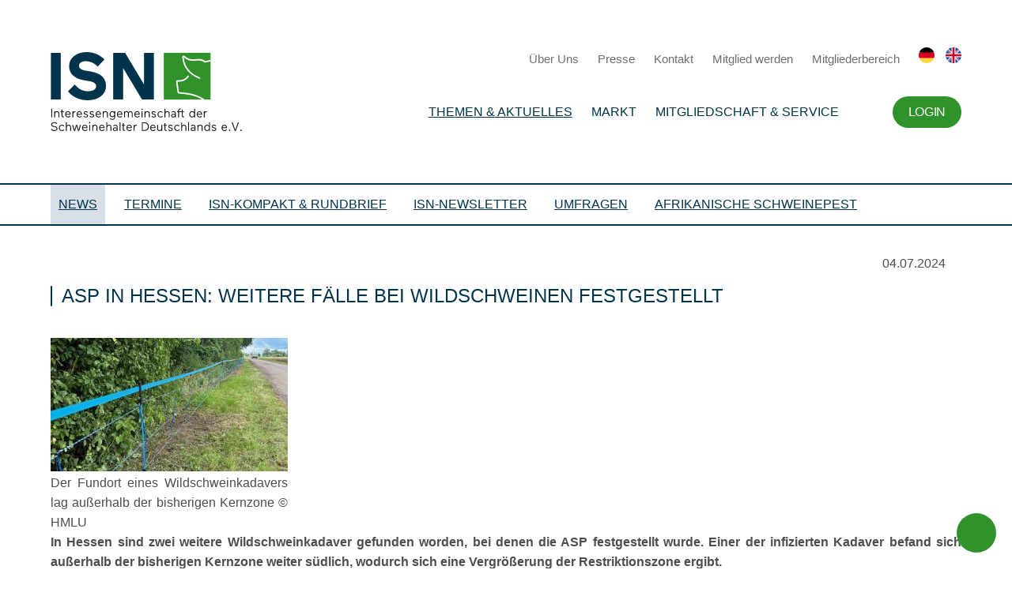

--- FILE ---
content_type: text/html; charset=UTF-8
request_url: https://www.schweine.net/news/asp-in-hessen-zwei-neue-faelle-bei-wildschweinen.html
body_size: 11510
content:
<!DOCTYPE HTML>
<html lang="de-DE" class="frontend desktop platform_web design_design2024 scheme_design2014 Standard">
<head>
<style nonce="479f0c3af4609e23acfad25cb392539cccbeed1b">.async_loading i.material-icons, .async_loading .hide_until_onload { opacity:0; display:inline-block; width:20px; }.async_loading .display_none_until_onload { display:none; }.async_loading .fade_in_onload { opacity: 0; }.fade_in_onload { transition:opacity 500ms ease; }</style>
<style nonce="479f0c3af4609e23acfad25cb392539cccbeed1b">* { font-family:Segoe UI, Verdana, Tahoma, sans-serif; }
body, div, label, td, th, *.error, *.error a, #concardis_container small { font-family:Segoe UI, Verdana, Tahoma, sans-serif; font-size:14px; }
.HeadBig,.HeadBrand,h1{ color:#0F2B75; font-family:Segoe UI, Verdana, Tahoma, sans-serif; font-size:24px; }
.HeadSmall, h2, h2 * { color:#0E3193; font-family:Segoe UI, Verdana, Tahoma, sans-serif; font-size:20px; }
h1 *, h2 * { font-family:inherit; font-size:inherit; font-weight:inherit; color:inherit; text-transform:inherit; text-decoration:inherit; }
.boximagecontainer { overflow:hidden; }
.boximagecontainer img { width:100%; display:block; }
.clear { clear:both; }
.centered { display:block; margin:auto; }
.image_banner img { margin:20px 0; display:block; margin:auto; max-width:100%; width:100%; }
.thumb_fit_0 { background-size:contain; background-position:center; background-repeat:no-repeat; }
.thumb_fit_1 { background-size:cover; background-position:center; }
.thumb_fit_2 { background-size:cover; background-position:left top; }
.thumb_fit_3 { background-size:cover; background-position:right bottom; }
.thumb_fit_4 { background-size:100% 100%; }
.columns_block { width:100%; }
@media only screen and (min-width:1050px) {
 .columns_block { display:flex; justify-content:space-between; align-items:stretch; flex-wrap:nowrap; }
 .columns_block .page_column { position:relative; margin-right:4%; flex:1 1 0; }
 .columns_block .page_column:last-child { margin-right:0; }
 .column_inner { height:100%; }
 .columns_2_sidebar_left .page_column_1, .columns_2_sidebar_right .page_column_2 { width:30%; flex:0 0 30%; }
 .columns_3_sidebar_left .page_column_1, .columns_3_sidebar_right .page_column_3 { width:30%; flex:0 0 30%; }
 .columns_4_sidebar_left .page_column_1, .columns_4_sidebar_right .page_column_4 { width:30%; flex:0 0 30%; }
 .columns_5_sidebar_left .page_column_1, .columns_5_sidebar_right .page_column_5 { width:30%; flex:0 0 30%; }
}
.pagetabs { display:none; }
.pagetabs.pagetabs_open { display:block; }
.preload { position:fixed; display:block; width:1px; height:1px; overflow:hidden; left:-1000px; }

/* content_spacer module */
.content_spacer { display:block; width:100%; }
.content_spacer.small { height:30px; }
.content_spacer.medium { height:50px; }
.content_spacer.large { height:100px; }


h1, h2, h3, h4, h5, h6 { color:#00344C; font-weight:500; }
h1:before, h2:before { background-color:#00344C; }
h1, h2, .backend h1, .backend h2 { line-height:26px; padding-left:14px; font-size:24px; margin-bottom:20px; position:relative; text-transform:uppercase !important; }
h1:before, h2:before { content:''; position:absolute; top:0; left:0; border-radius:2px; width:2px; height:100%; background-color:#00344C; }
h3, .backend h3 { line-height:22px; padding-left:0; font-size:22px; margin-bottom:20px; color:#00344C; position:relative; }
h4, .backend h4 { line-height:22px; padding-left:0; font-size:18px; margin-bottom:20px; color:#30922B; position:relative; }
h5, .backend h5 { line-height:22px; padding-left:0; font-size:16px; margin-bottom:20px; color:#30922B !important; position:relative; }
h6, .backend h6 { line-height:16px; padding-left:0; font-size:16px; margin-bottom:10px; color:#F1B400; position:relative; }
ol, ul { margin:20px 0 0; }
.checklist ul li { position:relative; padding-left:20px; }
.checklist ul { list-style:none; }
.checklist ul li { position:relative; padding:0; text-align:left !important; line-height:1.25 !important; margin-bottom:10px; }
.checklist ul li:before { width:16px; height:16px; background-image:url(/gfx/design2024/design2014/check.svg); background-size:cover; content:""; position:absolute; left:-28px; text-align:center; top:3px; }
ol li,p,ul li { font-size:16px; color:#4E4E4E; letter-spacing:0; text-align:justify; line-height:25px; font-weight:400; }
p strong { font-weight:600; }
p em { font-style:italic; }
a,abbr,acronym,address,applet,article,aside,audio,b,big,body,canvas,caption,center,cite,code,dd,del,details,dfn,div,dl,dt,em,embed,fieldset,figcaption,figure,footer,form,h1,h2,h3,h4,h5,h6,header,hgroup,html,i,iframe,img,ins,kbd,label,legend,li,mark,menu,nav,object,ol,output,p,pre,q,ruby,s,samp,section,small,span,strike,strong,sub,summary,sup,table,tbody,td,tfoot,th,thead,time,tr,tt,u,ul,var,video { margin:0; padding:0; border:0; font-size:100%; font:inherit; vertical-align:baseline; }
article,aside,details,figcaption,figure,footer,header,hgroup,menu,nav,section { display:block; }
body { line-height:1; font-smooth:auto; }
table { border-collapse:collapse; border-spacing:0; }
body { font-family:'Montserrat', sans-serif !important; font-weight:400; font-size:14px !important; }
hr { margin:50px 0 !important; }
.inner { padding:40px 0; margin:auto; max-width:1280px; width:80vw; }
.section_head { display:none; }
.main .image_banner { margin-bottom:40px; }
.main h1,.main h2,.main h3,.main h4,.main h5,.main h6 { color:#00344C; font-weight:500; }
.main h1:before,.main h2:before { background-color:#00344C; }
.main h1,.main h2 { line-height:26px; padding-left:14px; font-size:24px; margin-bottom:40px; position:relative; text-transform:uppercase !important; }
.main h2 { margin-bottom:30px; }
.main h1:before,.main h2:before { content:''; position:absolute; top:0; left:0; border-radius:2px; width:2px; height:100%; background-color:#00344C; }
.main h3 { line-height:22px; padding-left:0; font-size:22px; margin-bottom:20px; color:#00344C; position:relative; }
.main h4 { line-height:22px; padding-left:0; font-size:18px; margin-bottom:20px; color:#30922B; position:relative; }
.main h5 { line-height:22px; padding-left:0; font-size:16px; margin-bottom:20px; color:#30922B !important; position:relative; }
.main h6 { line-height:16px; padding-left:0; font-size:16px; margin-bottom:10px; color:#F1B400; position:relative; }
.main sub { font-size:12px; padding:3px; display:inline-block; border-radius:2px; background:#F1B400; color:#FFF; line-height:12px; display:inline-block; vertical-align:top; }
.main ol,.main ul { margin:20px 0 0; }
.main .checklist ul li { position:relative; padding-left:20px; }
.main .checklist ul { list-style:none; }
.main .checklist ul li { position:relative; padding:0; text-align:left !important; line-height:1.25 !important; margin-bottom:10px; }
.main .checklist ul li:before { width:16px; height:16px; background-image:url("/gfx/design2024/design2014/check.svg"); background-size:cover; content:""; position:absolute; left:-28px; text-align:center; top:3px; }
.main ol li,.main ul li,p { font-size:16px; color:#4E4E4E; letter-spacing:0; text-align:justify; line-height:25px; font-weight:400; }
.main p strong { font-weight:600; }
.main p em { font-style:italic; }
.main .columns_block p { text-align:center; }
div.objectcontainer { border-bottom:1px solid #E5E5E5; margin-bottom:20px; padding:20px 0 10px; }
div.objectcontainer::last-of-type { border-bottom:0; margin-bottom:0; padding:20px 0 0; }
.objectcontainer a { text-decoration:none; font-weight:400; }
.objectcontainer a span { color:#AAA; padding-top:15px; }
.objectcontainer a h2 { padding:10px 50px 10px 10px; width:100%; line-height:1.3; color:#3B3B3B; font-size:20px; -webkit-box-sizing:border-box; box-sizing:border-box; -webkit-transition:all .3s; transition:all .3s; }
.objectcontainer a h2:before { top:50%; width:2px; height:100%; -webkit-transform:translateY(-50%); transform:translateY(-50%); }
.objectcontainer a:hover h2 { color:#30922B; }
.objectcontainer a h2 i { vertical-align:middle; margin:-3px 0 0; line-height:30px; }
.header .inner { display:-webkit-box; display:-ms-flexbox; display:flex; -webkit-box-orient:horizontal; -webkit-box-direction:normal; -ms-flex-flow:row nowrap; flex-flow:row nowrap; -webkit-box-align:center; -ms-flex-align:center; align-items:center; }
.header .inner .logo { padding-right:20px; }
.header .inner .logo a { display:-webkit-box; display:-ms-flexbox; display:flex; -webkit-box-orient:horizontal; -webkit-box-direction:normal; -ms-flex-flow:row nowrap; flex-flow:row nowrap; -webkit-box-align:end; -ms-flex-align:end; align-items:flex-end; text-decoration:none; }
.header .inner .logo a img { margin-right:10px; height:100px; }
.header .inner .logo a span { font-size:12px; color:#00344C; white-space:nowrap; }
.header .inner .logo a span strong { font-size:15px; margin-bottom:5px; display:block; }
.header .inner .nav { text-align:right; -webkit-box-flex:1; -ms-flex-positive:1; flex-grow:1; }
.header .inner .nav ul { margin:20px 0; }
.header .inner .nav ul li { display:inline-block; }
.header .inner .nav ul li.footer-only { display:none; }
.header .inner .nav ul li.trigger i { height:40px; line-height:40px; font-size:34px; margin:0; color:#00344C; }
.header .inner .nav ul li#menutrigger { display:none; }
.header .inner .nav ul li a { text-decoration:none; }
.header .inner .nav .top ul li { margin-left:20px; line-height:20px; }
.header .inner .nav .top ul li:last-of-type { margin-left:10px; }
.header .inner .nav .top ul li a { font-size:15px; color:#6F6F6F; }
.header .inner .nav .top ul li a img { height:20px; }
.header .inner .nav .main-nav ul li { padding:10px; position:relative; }
.header .inner .nav .main-nav ul li a { font-size:16px; color:#00344C; font-weight:500; text-transform:uppercase; }
.header .inner .nav .main-nav ul li a.selected { text-decoration:underline; }
.header .inner .nav .main-nav ul li.hidden { display:none; }
.header .inner .nav .main-nav ul ul { background-color:#00344C; position:absolute; top:50%; left:50%; box-sizing:border-box; transform:translate(-50%,-10%); padding:5px 15px; opacity:0; transition:opacity .4s, transform .8s; pointer-events:none; }
.header .inner .nav .main-nav ul li:hover ul { transform:translate(-50%,0); opacity:1; pointer-events:all; }
.header .inner .nav .main-nav ul ul:before{ content:''; position:absolute; width:16px; height:16px; top:0%; left:50%; transform:translate(-50%,-40%) rotate(45deg); background:inherit; }
.header .inner .nav .main-nav ul ul li { display:block; padding:0; line-height:40px; margin:0; border-bottom:1px solid rgba(255, 255, 255, 0.2); }
.header .inner .nav .main-nav ul ul li:last-of-type { border-bottom:0; }
.header .inner .nav .main-nav ul ul li a { color:#FFF; white-space:nowrap; font-size:15px; transition:all .4s; }
.header .inner .nav .main-nav ul ul li a:hover,.header .inner .nav .main-nav ul ul li a.selected { opacity:.25; }
.header .inner .nav .main-nav ul li.account { padding-right:0; }
.header .inner .nav .main-nav ul li.account a { display:inline-block; line-height:40px; padding:0 20px; background:#30922B; border-radius:20px; font-size:16px; color:#FFFFFF; letter-spacing:-0.32px; color:#FFF; }
.search { background:#00344C; display:none; }
.search .inner { padding:20px 0; }
.search .inner input { height:50px; line-height:40px; padding:19px 25px; width:100%; border-radius:25px; -webkit-appearance:none; border:0; color:#535353; -webkit-box-sizing:border-box; box-sizing:border-box; font-family:'Montserrat', sans-serif; font-weight:500; font-size:14px !important; }
.sidemenu { border-top:2px solid #00344C; border-bottom:2px solid #00344C; }
.sidemenu .inner { padding:0; }
.sidemenu .inner ul { padding:0; margin:0; }
.sidemenu .inner ul li { display:inline-block; margin-right:10px; }
.sidemenu .inner ul li a { display:inline-block; color:#00344C; font-size:16px; text-transform:uppercase !important; line-height:50px; padding:0 10px; }
.sidemenu .inner ul li a.hidden { display:none; }
.sidemenu .inner ul li a:hover { background-color:rgba(0, 41, 89, 0.075); }
.sidemenu .inner ul li a.selected { background-color:rgba(0, 41, 89, 0.15); }
.sidemenu .inner ul li a i { margin:0; width:20px; font-size:16px; text-align:right; -webkit-transform:translateY(-1px); transform:translateY(-1px); }
#header-wrap.fixed { position:absolute; top:0; left:0; width:100%; background:#FFF; z-index:999; }
#header-wrap.sticky { position:fixed; -webkit-box-shadow:0 4px 4px rgba(0, 0, 0, 0.2); box-shadow:0 4px 4px rgba(0, 0, 0, 0.2); }
.footer,.partner-footer { position:relative; background:#FFF; z-index:899; -webkit-box-shadow:0 0 0 10px #FFF; box-shadow:0 0 0 10px #FFF; }
#header-wrap.sticky .header .inner { padding:0; }
#header-wrap.sticky .header .inner .logo a img { height:50px; }
#header-wrap.sticky .header .inner .logo a span,#header-wrap.sticky .header .inner .nav .top { display:none; }
.breadcrumbs { background:#f7f7f7; display:none; }
.breadcrumbs .inner { padding:20px 0 0; text-align:right; color:#6F6F6F; }
.breadcrumbs .inner ul { padding:0; margin:0; }
.breadcrumbs .inner ul li { display:inline-block; margin-left:5px; }
.breadcrumbs .inner ul li a { display:inline-block; color:#FFF; font-size:14px; line-height:30px; color:#00344C !important; }
.breadcrumbs .inner ul li a i { margin:0; width:20px; text-align:left; -webkit-transform:translateY(-2px); transform:translateY(-2px); }
.hub { background-color:#F7F7F7; background-color:#FFF; }
.hub .inner .topics ul { display:grid; grid-template-columns:repeat(3, 1fr); grid-gap:30px; padding:0 !important; margin:0 !important; list-style:none; }
.hub .inner .topics ul li a { position:relative; width:100%; height:255px; padding:0; -webkit-box-sizing:border-box; box-sizing:border-box; color:#FFF !important; text-decoration:none; font-weight:500; display:-webkit-box; display:-ms-flexbox; display:flex; -webkit-box-orient:vertical; -webkit-box-direction:normal; -ms-flex-flow:column; flex-flow:column; -webkit-transition:all .3s; transition:all .3s; background-color:#00344C; box-shadow:0 0px 2px 0 rgba(0, 0, 0, 0.2), 0 3px 4px 0 rgba(0, 0, 0, 0.2), 0 6px 8px 0 rgba(0, 0, 0, 0.2), 0 12px 32px 0 rgba(0, 0, 0, 0.1); }
.hub .inner .topics ul li a .thumb { background-position:center; background-size:cover; -webkit-box-flex:1; -ms-flex-positive:1; flex-grow:1; width:100%; background-repeat:no-repeat; }
.hub .inner .topics ul li a.icon .thumb { background-color:#FFF !important; background-position:center !important; background-size:auto 80% !important; background-repeat:no-repeat !important; }
.hub .inner .topics ul li a .headline { display:-webkit-box; display:-ms-flexbox; display:flex; -webkit-box-align:center; -ms-flex-align:center; align-items:center; padding:25px; }
.hub .inner .topics ul li a h2 { text-align:left; text-transform:uppercase !important; color:#FFF !important; width:100%; -webkit-box-sizing:border-box; box-sizing:border-box; display:inline-block; -webkit-transition:all .3s; transition:all .3s; font-size:16px; margin:0; line-height:1.35; }
.hub .inner .topics ul li a h2:before { background-color:#FFF; }
.hub .inner .news,.hub .inner .partner { margin-top:20px; display:grid; grid-template-columns:repeat(4, 1fr); grid-gap:30px; }
.hub .inner .news .top-news { grid-column:span 3; }
.hub .inner .news .blickpunkt { grid-column:span 1; }
.hub .inner .news .col,.hub .inner .partner .col { display:-webkit-box; display:-ms-flexbox; display:flex; -webkit-box-orient:vertical; -webkit-box-direction:normal; -ms-flex-flow:column; flex-flow:column; }
.hub .inner .partner .col .col-link a { display:inline-block !important; line-height:40px; height:40px; padding:0 20px; background:#00344C; border-radius:20px; font-size:12px; color:#FFFFFF !important; text-transform:uppercase; border:0; margin:20px 0 0 !important; font-weight:400 !important; letter-spacing:-0.32px; }
.hub .inner .news h3,.hub .inner .partner h3,.hub .inner .topics h3,.partner-footer h3 { line-height:22px; padding-left:14px; font-size:20px; margin:40px 0 20px; color:#00344C; text-transform:uppercase !important; position:relative; display:block; font-weight:500; }
.hub .inner .topics h3 { margin:0 0 20px; }
.hub .inner .news h3:before,.hub .inner .partner h3:before,.hub .inner .topics h3:before,.partner-footer h3:before { content:''; position:absolute; top:0; left:0; background:#00344C; border-radius:2px; width:2px; height:22px; }
.hub .inner .news .col-content,.hub .inner .partner .col-content { display:grid; grid-gap:30px; }
.hub .inner .news .top-news .col-content { grid-column:span 3; grid-template-columns:repeat(3, 1fr); }
.hub .inner .news .top-news .col-content .top { grid-column:span 2; }
.hub .inner .news .top-news .col-content .top .objectcontainer { height:100%; width:100%; border:0; padding:0 !important; margin:0; }
.hub .inner .news .top-news .col-content .top .objectcontainer a { position:relative; width:100%; height:100%; text-decoration:none; background-position:top center; background-size:contain; background-repeat:no-repeat; background-color:rgba(0, 52, 76, 1); box-shadow:0 0px 2px 0 rgba(0, 0, 0, 0.2), 0 3px 4px 0 rgba(0, 0, 0, 0.2), 0 6px 8px 0 rgba(0, 0, 0, 0.2), 0 12px 32px 0 rgba(0, 0, 0, 0.1); }
.hub .inner .news .top-news .col-content .top .objectcontainer a .info { position:absolute; left:0; bottom:0; }
.hub .inner .news .top-news .col-content .top .objectcontainer a h2 { padding:15px 30px !important; width:100%; line-height:1.4; -webkit-box-sizing:border-box; box-sizing:border-box; color:#FFF; background-color:rgba(0, 52, 76, 0.8); -webkit-transition:all .3s; transition:all .3s; position:relative; text-transform:none !important; }
.hub .inner .news .top-news .col-content .top .objectcontainer a p { padding:0 30px 30px !important; width:100%; line-height:1.4; -webkit-box-sizing:border-box; box-sizing:border-box; color:#FFF; background-color:rgba(0, 52, 76, 1); -webkit-transition:all .3s; transition:all .3s; position:relative; text-transform:none !important; }
.hub .inner .news .top-news .col-content .top .objectcontainer a span { -webkit-transform:translate(0, -4px); transform:translate(0, -4px); }
.hub .inner .news .top-news .col-content .top .objectcontainer a:hover h2 { padding:40px 100px 40px 20px; }
.hub .inner .news .top-news .col-content .top .objectcontainer a h2 i { line-height:1.4; margin:-3px 5px 0 0; }
.hub .inner .news .top-news .col-content .sub { grid-column:span 1; }
.hub .inner .news .top-news .col-content .sub .objectcontainer { border:0; border-bottom:1px solid #E5E5E5; }
.hub .inner .news .top-news .col-content .sub .objectcontainer a { text-decoration:none; font-weight:400; }
.hub .inner .news .top-news .col-content .sub .objectcontainer a span { padding:0; margin:15px 0 0; }
.hub .inner .news .top-news .col-content .sub .objectcontainer a h2 { padding:0 0 0 15px !important; width:100%; line-height:1.3; margin:5px 0 15px; color:#3B3B3B; font-size:15px; -webkit-box-sizing:border-box; box-sizing:border-box; -webkit-transition:all .3s; transition:all .3s; text-transform:none !important; }
.hub .inner .news .top-news .col-content .sub .objectcontainer a h2 span { -webkit-transform:translate(0, -2px); transform:translate(0, -2px); }
.hub .inner .news .top-news .col-content .sub .objectcontainer a:hover h2 { color:#30922B; }
.hub .inner .news .top-news .col-content .sub .objectcontainer a h2 i { margin:-2px 0 0; line-height:1.3; font-size:15px; }
.hub .inner .news .top-news .col-content .sub .objectcontainer .objectcontainer a h2:before { height:100%; }
.hub .inner .news .top-news .col-content .sub .all-news { display:inline-block; line-height:40px; height:40px; padding:0 20px; background:#00344C; border-radius:20px; font-size:12px; color:#FFFFFF; text-transform:uppercase; border:0; margin-top:20px; font-weight:400; letter-spacing:-0.32px; }
.hub .inner .news .top-news .col-content .sub .all-news i { margin:0 0 0 5px; line-height:40px; -webkit-transform:translateY(-2px); transform:translateY(-2px); }
.hub .inner .news .blickpunkt .col-content { }
.hub .inner .news .blickpunkt .col-content .included_block.rahmen { background:#FFFFFF; padding:25px; box-sizing:border-box; box-shadow:0 0px 2px 0 rgba(0, 0, 0, 0.2), 0 3px 4px 0 rgba(0, 0, 0, 0.2), 0 6px 8px 0 rgba(0, 0, 0, 0.2), 0 12px 32px 0 rgba(0, 0, 0, 0.1); }
.hub .inner .news .blickpunkt .col-content p { font-size:13px; line-height:1.3; padding:10px 0 0; text-align:left !important; }
.hub .inner .news .blickpunkt .col-content a { text-align:left !important; }
.hub .inner .news .blickpunkt .col-content .button { width:100%; margin:0 0 20px !important; padding:0; text-align:center; }
.hub .inner .news .blickpunkt .col-content .button img { height:40px !important; }
.hub .inner .news .blickpunkt .objectcontainer.topnews a { height:200px; }
.hub .inner .news .blickpunkt .objectcontainer.topnews a h2 {padding:10px 10px !important;font-size:15px; }
.hub .inner .news .blickpunkt .topnews p { display:none; }
.hub .inner .partner .partner-banner,.hub .inner .partner .partner-news { grid-column:span 2; }
.hub .inner .partner .partner-banner .col-content { grid-template-columns:repeat(3, 1fr); grid-gap:15px; }
.hub .inner .partner .partner-banner .col-content a { height:70px; overflow:hidden; }
.hub .inner .partner .partner-banner .col-content a img { width:100%; }
.hub .inner .partner .partner-news .col-content { display:grid; grid-template-columns:repeat(2, 1fr); grid-gap:15px; }
.hub .inner .partner .partner-news .col-content .objectcontainer { height:70px; display:-webkit-box; display:-ms-flexbox; display:flex; -webkit-box-align:center; -ms-flex-align:center; align-items:center; position:relative; border:0; padding:0 !important; }
.hub .inner .partner .partner-news .col-content .objectcontainer:nth-child(n+3):before { content:''; width:100%; height:1px; top:-8px; left:0; background-color:#E5E5E5; position:absolute; }
.hub .inner .partner .partner-news .col-content .objectcontainer a { text-decoration:none; font-weight:400; }
.hub .inner .partner .partner-news .col-content .objectcontainer a h2 { margin:15px 0; padding:0 15px !important; width:100%; line-height:1.3; font-size:15px; color:#3B3B3B; -webkit-box-sizing:border-box; box-sizing:border-box; -webkit-transition:all .3s; transition:all .3s; text-transform:none !important; }
.hub .inner .partner .partner-news .col-content .objectcontainer a h2:before { height:100%; }
.hub .inner .partner .partner-news .col-content .objectcontainer a:hover h2 { color:#00344C; }
.hub .inner .partner .partner-news .col-content .objectcontainer a h2 i { position:absolute; right:0; color:#00344C; top:50%; margin:0; -webkit-transform:translateY(-50%); transform:translateY(-50%); }
.main { background-color:#F7F7F7; background-color:#FFF; }
.main .inner .sidebox-wrap { width:280px; -ms-flex-negative:0; flex-shrink:0; padding-right:40px; overflow:hidden; }
.main .inner .sidebox { width:280px; padding:30px; -webkit-box-sizing:border-box; box-sizing:border-box; background:#00344C; box-shadow:0 0px 2px 0 rgba(0, 0, 0, 0.2), 0 3px 4px 0 rgba(0, 0, 0, 0.2), 0 6px 8px 0 rgba(0, 0, 0, 0.2), 0 12px 32px 0 rgba(0, 0, 0, 0.1); }
.main .inner .sidebox.sticky { position:fixed; top:30px; width:280px; -webkit-transition:all .3s; transition:all .3s; }
.main .inner .sidebox h1 { margin:0 0 20px; line-height:22px; padding-left:14px; font-size:16px; text-transform:uppercase !important; position:relative; color:#FFF; position:relative; display:block; }
.main .inner .sidebox h1:before { content:''; position:absolute; top:0; left:0; border-radius:2px; width:2px; height:22px; background-color:#FFF; }
.main .inner .sidebox ul { margin:0; padding:0; list-style:none; }
.main .inner .sidebox ul li { margin:10px 0; padding:0; }
.main .inner .sidebox ul li a { line-height:22px; font-size:14px; position:relative; color:#FFF; position:relative; display:block; text-align:left; -webkit-text-decoration:uppercase !important; text-decoration:uppercase !important; }
.Startseite .main { background-color:#FFF; }
.tile_grid { -webkit-box-pack:center; -ms-flex-pack:center; justify-content:center; }
.tile_grid .box { width:31% !important; height:auto !important; margin:0 1% 20px; padding:0 !important; border:0 !important; -webkit-box-shadow:none; box-shadow:none; }
.tile_grid .box a { position:relative; width:100%; height:300px; padding:0; -webkit-box-sizing:border-box; box-sizing:border-box; color:#FFF !important; text-decoration:none; font-weight:500; display:-webkit-box; display:-ms-flexbox; display:flex; -webkit-box-orient:vertical; -webkit-box-direction:normal; -ms-flex-flow:column; flex-flow:column; -webkit-transition:all .3s; transition:all .3s; background-color:#00344C; box-shadow:0 0px 2px 0 rgba(0, 0, 0, 0.2), 0 3px 4px 0 rgba(0, 0, 0, 0.2), 0 6px 8px 0 rgba(0, 0, 0, 0.2), 0 12px 32px 0 rgba(0, 0, 0, 0.1); }
.tile_grid .box a .thumb { background-position:center; background-size:cover; -webkit-box-flex:1; -ms-flex-positive:1; flex-grow:1; width:100%; height:100%; background-repeat:no-repeat; -webkit-box-ordinal-group:3; -ms-flex-order:2; order:2; }
.tile_grid .box.icon a .thumb,.tile_grid .box.icon-text-bottom a .thumb { background-position:center; background-size:45% auto; background-color:#FFF; background-repeat:no-repeat; -webkit-box-ordinal-group:3; -ms-flex-order:2; order:2; }
.tile_grid .box a .headline { -webkit-box-ordinal-group:2; -ms-flex-order:1; order:1; display:-webkit-box; display:-ms-flexbox; display:flex; -webkit-box-align:center; -ms-flex-align:center; align-items:center; padding:25px; }
.tile_grid .box a .headline.no-image { height:100%; }
.tile_grid .icon-text-bottom a .headline,.tile_grid .text-bottom a .headline { -webkit-box-ordinal-group:3; -ms-flex-order:2; order:2; }
.tile_grid .box a h2 { text-align:left; text-transform:uppercase !important; color:#FFF !important; width:100%; -webkit-box-sizing:border-box; box-sizing:border-box; display:inline-block; -webkit-transition:all .3s; transition:all .3s; font-size:16px; margin:0; line-height:1.35; }
.tile_grid .box a h2:before { background-color:#FFF; }
.partner-footer .col-content { display:grid; grid-template-columns:repeat(6, 1fr); grid-gap:15px; }
.partner-footer .col-content a { height:70px; overflow:hidden; }
.partner-footer .col-content a img { width:100%; }
.footer .inner { display:-webkit-box; display:-ms-flexbox; display:flex; -webkit-box-orient:horizontal; -webkit-box-direction:normal; -ms-flex-flow:row nowrap; flex-flow:row nowrap; padding:70px 0; border-top:1px solid #00344C; }
.footer .inner .nav { -webkit-box-flex:1; -ms-flex-positive:1; flex-grow:1; }
.footer .inner .nav ul { display:-webkit-box; display:-ms-flexbox; display:flex; margin:0; padding:0; list-style:none; -webkit-box-orient:horizontal; -webkit-box-direction:normal; -ms-flex-flow:row nowrap; flex-flow:row nowrap; -webkit-box-pack:justify; -ms-flex-pack:justify; justify-content:space-between; }
.footer .inner .nav ul li { padding-right:20px; }
.footer .inner .nav ul li.hidden { display:none; }
.footer .inner .nav ul li a { font-size:15px !important; color:#00344C; display:inline-block; letter-spacing:0; line-height:20px; text-decoration:none; text-transform:uppercase; text-align:left; }
.footer .inner .nav ul li ul { display:block; margin-top:10px; }
.footer .inner .nav ul li ul li { padding:0; }
.footer .inner .nav ul li ul li a { line-height:25px; font-weight:400; text-transform:none; position:relative; padding-left:15px; }
.footer .inner .nav ul li ul li a i { margin:0; position:absolute; left:-5px; top:3px; }
.footer .inner .sidebar { display:-webkit-box; display:-ms-flexbox; display:flex; -webkit-box-orient:vertical; -webkit-box-direction:normal; -ms-flex-flow:column; flex-flow:column; -webkit-box-align:end; -ms-flex-align:end; align-items:flex-end; padding-left:100px; text-align:right; }
.footer .inner .sidebar p { -webkit-box-flex:1; -ms-flex-positive:1; flex-grow:1; font-size:12px; color:#878686; line-height:1.6; text-align:right; margin-top:10px; }
.footer .inner .sidebar a { display:inline-block; }
.footer .inner .sidebar a img { height:100px; }
p.linkstyle { line-height:20px; padding:0; margin:5px 0 !important; display:block; }
a.linkstyle { line-height:20px; margin:0 !important; display:inline-block; padding:0 0 0 24px !important; position:relative; }
a.linkstyle:before { width:20px; height:20px; display:inline-block; content:''; position:absolute; left:0; background-image:url("/gfx/design2024/design2014/arrow-right.svg"); background-size:contain; }
a#backtop { background:#30922B; border-radius:25px; height:50px; line-height:50px; width:50px; color:#FFF !important; position:fixed; bottom:20px; right:20px; }
a#backtop i { height:50px; line-height:48px; width:50px; font-size:24px; text-align:center; margin:0; }
#mobile-menu ul.submenu,#mobile-menu-trigger,#mobile_search_wrap { display:none; }
#mobile-menu { padding:30px 30px 50px; -webkit-box-sizing:border-box; box-sizing:border-box; background-color:#00344C; display:none; }
#mobile-menu ul { list-style:none; margin:0; padding:0; width:100%; }
#mobile-menu ul li { padding:0; width:100%; position:relative; border-bottom:1px solid rgba(255, 255, 255, 0.4); }
#mobile-menu ul li .btn-toggle { color:#FFF; font-size:18px; height:45px; width:45px; text-align:center; right:0; top:0; line-height:45px; position:absolute; z-index:10; cursor:pointer; border-left:55px solid transparent; }
#mobile-menu ul li.open:before { content:'∧'; }
#mobile-menu ul li a { color:#FFF; display:inline-block; height:45px; line-height:45px; text-decoration:none; width:100%; }
#mobile-menu ul li ul li { -webkit-box-sizing:border-box; box-sizing:border-box; padding:0 0 0 30px; position:relative; }
#mobile-menu ul li ul li:before { color:#FFF; content:'›'; font-size:18px; height:45px; left:10px; line-height:45px; position:absolute; }
#mobile-menu ul li ul li:last-child a { border-bottom:0 solid rgba(255, 255, 255, 0); }
.green .breadcrumbs .inner ul li a,.green .main h1,.green .main h2,.green .main h3,.green .main h4,.green .main h5,.green .main h6 { color:#30922B !important; }
.green .sidemenu { border-color:#30922B; }
.green .sidemenu .inner ul li a { color:#30922B; }
.green .sidemenu .inner ul li a.selected { background-color:rgba(48, 146, 35, 0.15); }
.green .main .inner .sidebox,.green .main h1:before,.green .main h2:before { background-color:#30922B !important; }
.green .main .inner .sidebox h1 { color:#FFF !important; }
.green .main .inner .sidebox h1:before { background:#FFF !important; }
.green .tile_grid .box a { background-color:#30922B; }
div.objectcontainer { padding:10px 0 !important; }
div.objectcontainer a { display:inline-block; width:100%; }
div.objectcontainer a span { margin:5px 0 10px; display:inline-block; }
div.objectcontainer h2 { line-height:30px; margin:15px 0; padding:0 10px !important; text-transform:none !important; }
div.objectcontainer h2 span { margin:0; -webkit-transform:translate(0, -3px); transform:translate(0, -3px); font-size:12px; padding:3px; display:inline-block; border-radius:2px; background:#F1B400; color:#FFF; line-height:12px; }
div.objectcontainer p { width:100%; line-height:1.3; font-size:15px; color:#3B3B3B; text-align:left !important; margin:0 !important; padding:5px 0 10px !important; }
.objectcontainer.topnews-small:first-of-type { display:none; }
.objectcontainer.topnews { padding:0; border:0; }
.objectcontainer.topnews a { display:-webkit-box; display:-ms-flexbox; display:flex; position:relative; -webkit-box-align:end; -ms-flex-align:end; align-items:flex-end; width:100%; height:450px; text-decoration:none; background-position:top center; background-size:contain; background-repeat:no-repeat; background-color:#00344C; box-shadow:0 0px 2px 0 rgba(0, 0, 0, 0.2), 0 3px 4px 0 rgba(0, 0, 0, 0.2), 0 6px 8px 0 rgba(0, 0, 0, 0.2), 0 12px 32px 0 rgba(0, 0, 0, 0.1); }
.objectcontainer.topnews a .info { position:absolute; left:0; bottom:0; width:100%; }
.objectcontainer.topnews a h2 { padding:15px 30px !important; width:100%; line-height:1.4; -webkit-box-sizing:border-box; box-sizing:border-box; color:#FFF; background-color:#00344C; -webkit-transition:all .3s; transition:all .3s; position:relative; text-transform:none !important; }
.objectcontainer.topnews.green a h2 { background-color:rgba(48, 146, 35, 0.8); }
.objectcontainer.topnews.orange a h2 { background-color:rgba(223, 132, 15, 0.8); }
.objectcontainer.topnews a p { padding:0 30px 30px !important; width:100%; line-height:1.4; -webkit-box-sizing:border-box; box-sizing:border-box; color:#FFF; background-color:#00344C; -webkit-transition:all .3s; transition:all .3s; position:relative; text-transform:none !important; }
.objectcontainer.topnews a h2:before { display:none; }
.objectcontainer.topnews a:hover h2 { padding:40px 100px 40px 20px; }
.objectcontainer.topnews a h2 i { line-height:1.4; margin:-3px 0 0; }
table.content-table { margin:30px 0; border:1px solid #CCC; table-layout:fixed; }
table.content-table tr { margin:30px 0; border:1px solid #CCC; }
table.content-table tr td { padding:10px; border:1px solid #CCC; vertical-align:middle; }
table.content-table tr td:first-of-type { background-color:#EEE; }
table.content-table tr td.red { color:red; }
table.content-table tr td.green { color:green; }
.iconbox { width:100%; max-width:300px; border:2px solid #CCC; position:relative; margin:50px auto; }
.iconbox a { padding:45px 30px 30px; -webkit-box-sizing:border-box; box-sizing:border-box; display:inline-block; }
.iconbox.green { border-color:#30922B; }
.iconbox.blue { border-color:#00344C; }
.iconbox.orange { border-color:#F1B400; }
.iconbox.noborder { border-color:transparent; }
.iconbox .icon { width:64px; height:64px; position:absolute; left:50%; top:0; background:#FFF; -webkit-transform:translate(-50%, -50%); transform:translate(-50%, -50%); }
.iconbox .icon img { width:100%; height:100%; }
.iconbox h3 { width:100%; text-align:center; margin:0 0 15px; padding:0; height:44px; color:#313131; }
.iconbox .boxbody { width:100%; padding:0; margin:0 0 20px; }
.iconbox .boxbody p { text-align:center; line-height:1.35; }
.iconbox span { text-align:center; width:100%; display:inline-block; color:#313131; }
.iconbox.green h3,.iconbox.green span { color:#30922B; }
.iconbox.orange h3,.iconbox.orange span { color:#F1B400; }
.iconbox.blue h3,.iconbox.blue span { color:#00344C; }
#content_header { text-align:right; margin-bottom:20px; }
#content_header .object_detail_date,#content_header h1 { text-align:left; }
#content_header .object_detail_date { color:#4E4E4E; font-size:16px; font-stretch:normal; font-style:normal; font-variant-caps:normal; font-weight:600; padding:0; line-height:20px; margin:0 0 6px; }
#content_header .object_detail_date:before { display:none; }
#content_header div.objectdate { display:inline-block; font-size:16px; color:#4E4E4E; letter-spacing:0; float:none; }
#content_header div.objectdate a i { vertical-align:middle; margin-top:-3px; }
.checkout-form hr { margin:10px 0 !important; opacity:0; }
@media only screen and (max-width:1440px) {
 .inner { max-width:auto; width:90vw; }
}
@media only screen and (max-width:1200px) {
 .header .inner .nav .main ul li { margin-left:20px; }
}
@media only screen and (max-width:1100px) {
 .header .inner .nav .main-nav ul li.main-entry, .header .inner .nav .top, .sidebox-wrap, .sidemenu { display:none; }
 .header .inner .nav ul { padding:0; }
 .header .inner .nav .main-nav ul li#menutrigger { display:inline-block; }
 .hub .inner .topics ul, .tile_grid { grid-template-columns:repeat(2, 1fr); }
 .hub .inner .topics ul li:first-of-type { grid-column:span 2; }
 .hub .inner .news, .hub .inner .partner, .hub .inner .partner .partner-banner .col-content { grid-template-columns:repeat(2, 1fr); }
 .hub .inner .news .blickpunkt, .hub .inner .news .top-news, .hub .inner .news .top-news .col-content, .hub .inner .partner .partner-banner, .hub .inner .partner .partner-news { grid-column:span 1; }
 .hub .inner .news .top-news .col-content { grid-template-columns:repeat(1, 1fr); }
 .hub .inner .partner .partner-news .col-content { display:block; }
 .hub .inner .news .top-news .col-content .top .objectcontainer { height:300px; }
 .hub .inner .partner .partner-news .col-content .objectcontainer { height:auto; margin:0; padding:0; border-top:1px solid #E5E5E5; }
 .hub .inner .partner .partner-news .col-content .objectcontainer:first-of-type { border-top:0 solid #E5E5E5; }
 .hub .inner .partner .partner-news .col-content .objectcontainer:nth-child(n+3):before { display:none; }
 .footer .inner .nav { padding:40px 50px; }
 .footer .inner .nav ul { -webkit-box-orient:vertical; -webkit-box-direction:normal; -ms-flex-flow:column; flex-flow:column; -webkit-box-pack:justify; -ms-flex-pack:justify; justify-content:space-between; }
 .footer .inner .nav ul li ul { display:none; }
 .footer .inner .nav ul li a { font-size:18px !important; line-height:30px; }
}
@media only screen and (max-width:800px) {
 .header .inner { padding:30px 0; }
 .header .inner .logo a img { height:80px; }
 .tile_grid .box { width:100% !important; margin:0 0 20px; }
 .hub .inner .news, .hub .inner .partner, .hub .inner .topics ul { grid-template-columns:repeat(1, 1fr); }
 .hub .inner .topics ul li:first-of-type { grid-column:span 1; }
 .hub .inner .partner .partner-banner .col-content { grid-template-columns:repeat(3, 1fr); }
 .footer .inner { display:block; }
 .footer .inner .nav { display:none; }
 .footer .inner .sidebar { display:block; padding:0 0 50px; text-align:center; }
 .footer .inner .sidebar p { text-align:center; padding:20px 0 30px; }
}
@media only screen and (max-width:640px) {
 .header .inner .logo a span { display:none; }
 .header .inner .logo { padding-right:0; }
 .header .inner .logo a img { margin-right:0; height:60px; }
 .hub .inner .partner .partner-banner .col-content { grid-template-columns:repeat(2, 1fr); }
 .header .inner .nav .main-nav ul li { margin-left:15px; }
}</style>
<script nonce="479f0c3af4609e23acfad25cb392539cccbeed1b">function att_e_evt(el,fn,ev){if (el.addEventListener) { el.addEventListener(ev, fn, false);} else if (el.attachEvent) {el.attachEvent('on'+ev, fn);}}function add_evt(id,fn,ev){var el; if(el = document.getElementById(id)) {att_e_evt(el, fn, ev);}}function on_load(f){ att_e_evt(window, f, 'load'); }function async_js(u, c) { var d = document, t = 'script', o = d.createElement(t), s = d.getElementsByTagName(t)[0]; o.src = u; if (c) { o.addEventListener('load', function (e) { c(null, e); }, false); } s.parentNode.insertBefore(o, s); }function async_css(url) { var s = document.createElement('link'); var h = document.getElementsByTagName('script')[0]; s.rel = 'stylesheet';s.href = url; s.media = 'nsns'; h.parentNode.insertBefore(s, h); setTimeout( function() { s.media = "all"; } ); };
function on_consent_load(ct,f){ on_load(f); };
const page_last_modified=1720098612; const page_loaded=Date.now();
on_load(function() {
cms_autostart(0);
login_box_init_overlabels();
});</script>
<script src="/cms/modules/content_code/lib/prism/prism.js" nonce="479f0c3af4609e23acfad25cb392539cccbeed1b" async="async"></script>
<script src="/services/js/de/v-701fd/lib/design2024/design2014/cms-frontend-jquery.js" nonce="479f0c3af4609e23acfad25cb392539cccbeed1b" async="async"></script>
<meta http-equiv="Content-Type" content="text/html; charset=UTF-8" />
<meta name="description" content="In Hessen sind zwei weitere Wildschweinkadaver gefunden worden, bei denen die ASP festgestellt wurde. Einer der infizierten Kadaver befand sich außerhalb der bisherigen Kernzone weiter südlich, wodurch sich eine Vergrößerung der Restriktionszone ergibt. " />
<meta name="viewport" content="width=device-width, initial-scale=1, maximum-scale=1, viewport-fit=cover" />
<meta name="author" content="ISN - Interessengemeinschaft der Schweinehalter Deutschlands e.V. - schweine.net" />
<meta name="keywords" content="aknews, app_news, ASP" />
<meta property="og:title" content="ASP in Hessen: Weitere Fälle bei Wildschweinen festgestellt" />
<meta property="og:type" content="article" />
<meta property="og:url" content="https://www.schweine.net/news/asp-in-hessen-zwei-neue-faelle-bei-wildschweinen.html" />
<meta property="og:image" content="https://www.schweine.net/images/2024-bildmaterial/elektrozaun-hessen-asp.jpg" />
<meta property="og:description" content="In Hessen sind zwei weitere Wildschweinkadaver gefunden worden, bei denen die ASP festgestellt wurde. Einer der infizierten Kadaver befand sich außerhalb der bisherigen Kernzone weiter südlich, wodurch sich eine Vergrößerung der Restriktionszone ergibt. " />
<meta name="theme-color" content="#123491" />
<meta name="apple-mobile-web-app-title" content="schweine.net" />
<link rel="canonical" href="https://www.schweine.net/news/asp-in-hessen-zwei-neue-faelle-bei-wildschweinen.html" />
<link rel="alternate" href="https://www.schweine.net/services/feed/rss/news.xml" type="application/rss+xml" title="RSS Feed" />
<link rel="stylesheet" type="text/css" href="/services/styles/de/v-701fd/lib/design2024/design2014/cms-frontend-jquery.css" />
<link rel="stylesheet" type="text/css" href="/cms/modules/content_code/lib/prism/prism.css" />
<link rel="apple-touch-icon" sizes="180x180" href="/services/favicon/de/180/favicon.png" />
<link rel="icon" type="image/png" sizes="32x32" href="/services/favicon/de/32/favicon.png" />
<link rel="icon" type="image/png" sizes="96x96" href="/services/favicon/de/96/favicon.png" />
<link rel="icon" type="image/png" sizes="192x192" href="/services/favicon/de/192/favicon.png" />
<link rel="icon" type="image/png" sizes="512x512" href="/services/favicon/de/512/favicon.png" />
<link rel="icon" type="image/svg+xml" href="/services/favicon/de/200/favicon.svg" />
<link rel="mask-icon" type="image/svg+xml" href="/services/favicon/de/200/favicon_mono.svg" />
<link rel="manifest" href="/site.webmanifest" />
<title>schweine.net - ASP in Hessen: Weitere Fälle bei Wildschweinen festgestellt</title>

</head><body class="page sect_news Standard async_loading" lang="de-DE">
<div id="mobile-menu-wrap">
        <div id="mobile-menu-trigger">
                <div class="mobile-trigger">
            <div id="nav-icon">
                <span></span>
                <span></span>
                <span></span>
            </div>
        </div>
    </div>
        <div id="mobile-menu">
        <ul>
                    <li id="mobile_search_wrap">
                <form method="get" action="/search/de/">
    <input class="mobile_search" type="text" name="search" placeholder="Suche"/>
</form>
            </li>
        
                                    
                                    <li>
                        <a href="/">Home</a>
                                            </li>
                                    <li>
                        <a href="/themen-aktuelles/news.html">Themen & Aktuelles</a>
                                                    <div class="btn-toggle">+</div>
                            <ul class="submenu">
                                                                    <li><a href="/themen-aktuelles/news.html">News</a></li>
                                                                    <li><a href="/themen-aktuelles/termine.html">Termine</a></li>
                                                                    <li><a href="/themen-aktuelles/isn-kompakt-rundbrief.html">ISN-Kompakt & Rundbrief</a></li>
                                                                    <li><a href="https://www.schweine.net/blickpunkt/abonnieren-sie-unseren-newsletter.html">ISN-Newsletter</a></li>
                                                                    <li><a href="/themen-aktuelles/umfragen.html">Umfragen</a></li>
                                                                    <li><a href="/asp.html">Afrikanische Schweinepest</a></li>
                                                            </ul>
                                            </li>
                                    <li>
                        <a href="/markt/marktpreise.html">Markt</a>
                                                    <div class="btn-toggle">+</div>
                            <ul class="submenu">
                                                                    <li><a href="/markt/marktpreise.html">Marktpreise & Berichte</a></li>
                                                                    <li><a href="/dienstleistungen-service/marktinformationen.html">ISN-Marktinformationen</a></li>
                                                                    <li><a href="/markt/schweinepreisvergleich.html">EU-Schweinepreisvergleich</a></li>
                                                                    <li><a href="/markt/zahlen-fakten.html">Zahlen & Fakten</a></li>
                                                            </ul>
                                            </li>
                                    <li>
                        <a href="/dienstleistungen-service/mitgliedschaft.html">Mitgliedschaft & Service</a>
                                                    <div class="btn-toggle">+</div>
                            <ul class="submenu">
                                                                    <li><a href="/dienstleistungen-service/mitgliedschaft.html">Mitgliedschaft</a></li>
                                                                    <li><a href="/dienstleistungen-service/mitgliederinformation.html">Informationsangebot</a></li>
                                                                    <li><a href="/dienstleistungen-service/hilfestellungen.html">Hilfestellungen</a></li>
                                                                    <li><a href="/dienstleistungen-service/viehhandel.html">Viehhandel</a></li>
                                                                    <li><a href="/dienstleistungen-service/energie.html">Energie</a></li>
                                                                    <li><a href="/dienstleistungen-service/versicherungen.html">Versicherungen</a></li>
                                                                    <li><a href="/dienstleistungen-service/isw-hitmelder.html">ISW-Hitmelder</a></li>
                                                            </ul>
                                            </li>
                                    <li>
                        <a href="/kontakt.html">Kontakt</a>
                                                    <div class="btn-toggle">+</div>
                            <ul class="submenu">
                                                                    <li><a href="/kontakt.html">Kontakt</a></li>
                                                                    <li><a href="/impressum.html">Impressum</a></li>
                                                                    <li><a href="/allgemein/datenschutz.html">Datenschutzerklärung</a></li>
                                                                    <li><a href="">Sitemap</a></li>
                                                                    <li><a href="">RSS Feed</a></li>
                                                            </ul>
                                            </li>
                                            </ul>
    </div>
</div>

<div id="header-wrap">
    <div class="header">
        <div class="inner">
            <div class="logo">
                <a href="/">
                <img src="/gfx/design2024/design2014/isn-logo.svg" alt="">
               
                </a>
            </div>
            <div class="nav">
                <div class="top">
                    <ul>
                                                                        
                                                <li class="">
                            <a href="/allgemein/ueber-uns.html" >
                            Über Uns
                            </a>
                                                    </li>
                                                <li class="">
                            <a href="/presse.html" >
                            Presse
                            </a>
                                                    </li>
                                                <li class="">
                            <a href="/kontakt.html" >
                            Kontakt
                            </a>
                                                    </li>
                                                <li class="">
                            <a href="/allgemein/mitglied-werden.html" >
                            Mitglied werden
                            </a>
                                                    </li>
                                                <li class="">
                            <a href="/mitgliederbereich.html" >
                            Mitgliederbereich
                            </a>
                                                    </li>
                                                                        
                                                <li>
                            <a href="/">
                            	<img  title="001 Deutschland" src="/images/enlarge,cropped/24x24/flaggen/001-deutschland.svg" srcset="/images/enlarge,cropped/24x24/flaggen/001-deutschland.svg 1x, /images/enlarge,cropped/48x48/flaggen/001-deutschland.svg 2x, /images/enlarge,cropped/72x72/flaggen/001-deutschland.svg 3x" alt="001 Deutschland" class="img_thumb_fit_0" />
							</a>
                        </li>
                                                <li>
                            <a href="/allgemein/home-eng.html">
                            	<img  title="002 Grobritannien" src="/images/enlarge,cropped/24x24/flaggen/002-grobritannien.svg" srcset="/images/enlarge,cropped/24x24/flaggen/002-grobritannien.svg 1x, /images/enlarge,cropped/48x48/flaggen/002-grobritannien.svg 2x, /images/enlarge,cropped/72x72/flaggen/002-grobritannien.svg 3x" alt="002 Grobritannien" class="img_thumb_fit_0" />
							</a>
                        </li>
                                            </ul>
                </div>
                <div class="main-nav">
                    <ul>
                                                
                                                <li class="main-entry hidden">
                            <a href="/" >
                            Home
                            </a>
                                                                                </li>
                                                <li class="main-entry ">
                            <a href="/themen-aktuelles/news.html"  class="selected">
                            Themen & Aktuelles
                            </a>
                                                        <div class="sub-wrap">
                                <ul class="submenu">
                                                                        <li>
                                        <a href="/themen-aktuelles/news.html"  ="$l2_item.selected}" class="selected" >News</a>
                                    </li>
                                                                        <li>
                                        <a href="/themen-aktuelles/termine.html"  >Termine</a>
                                    </li>
                                                                        <li>
                                        <a href="/themen-aktuelles/isn-kompakt-rundbrief.html"  >ISN-Kompakt & Rundbrief</a>
                                    </li>
                                                                        <li>
                                        <a href="https://www.schweine.net/blickpunkt/abonnieren-sie-unseren-newsletter.html"  >ISN-Newsletter</a>
                                    </li>
                                                                        <li>
                                        <a href="/themen-aktuelles/umfragen.html"  >Umfragen</a>
                                    </li>
                                                                        <li>
                                        <a href="/asp.html"  >Afrikanische Schweinepest</a>
                                    </li>
                                                                    </ul>
                            </div>
                                                                                                                                        </li>
                                                <li class="main-entry ">
                            <a href="/markt/marktpreise.html" >
                            Markt
                            </a>
                                                        <div class="sub-wrap">
                                <ul class="submenu">
                                                                        <li>
                                        <a href="/markt/marktpreise.html"  >Marktpreise & Berichte</a>
                                    </li>
                                                                        <li>
                                        <a href="/dienstleistungen-service/marktinformationen.html"  >ISN-Marktinformationen</a>
                                    </li>
                                                                        <li>
                                        <a href="/markt/schweinepreisvergleich.html"  >EU-Schweinepreisvergleich</a>
                                    </li>
                                                                        <li>
                                        <a href="/markt/zahlen-fakten.html"  >Zahlen & Fakten</a>
                                    </li>
                                                                    </ul>
                            </div>
                                                                                </li>
                                                <li class="main-entry ">
                            <a href="/dienstleistungen-service/mitgliedschaft.html" >
                            Mitgliedschaft & Service
                            </a>
                                                        <div class="sub-wrap">
                                <ul class="submenu">
                                                                        <li>
                                        <a href="/dienstleistungen-service/mitgliedschaft.html"  >Mitgliedschaft</a>
                                    </li>
                                                                        <li>
                                        <a href="/dienstleistungen-service/mitgliederinformation.html"  >Informationsangebot</a>
                                    </li>
                                                                        <li>
                                        <a href="/dienstleistungen-service/hilfestellungen.html"  >Hilfestellungen</a>
                                    </li>
                                                                        <li>
                                        <a href="/dienstleistungen-service/viehhandel.html"  >Viehhandel</a>
                                    </li>
                                                                        <li>
                                        <a href="/dienstleistungen-service/energie.html"  >Energie</a>
                                    </li>
                                                                        <li>
                                        <a href="/dienstleistungen-service/versicherungen.html"  >Versicherungen</a>
                                    </li>
                                                                        <li>
                                        <a href="/dienstleistungen-service/isw-hitmelder.html"  >ISW-Hitmelder</a>
                                    </li>
                                                                    </ul>
                            </div>
                                                                                </li>
                                                <li class="main-entry footer-only">
                            <a href="/kontakt.html" >
                            Kontakt
                            </a>
                                                        <div class="sub-wrap">
                                <ul class="submenu">
                                                                        <li>
                                        <a href="/kontakt.html"  >Kontakt</a>
                                    </li>
                                                                        <li>
                                        <a href="/impressum.html"  >Impressum</a>
                                    </li>
                                                                        <li>
                                        <a href="/allgemein/datenschutz.html"  >Datenschutzerklärung</a>
                                    </li>
                                                                        <li>
                                        <a href=""  >Sitemap</a>
                                    </li>
                                                                        <li>
                                        <a href=""  >RSS Feed</a>
                                    </li>
                                                                    </ul>
                            </div>
                                                                                </li>
                                                <li class="trigger" id="searchtrigger">
                            <i translate="no" class="icon material-icons" aria-label="Search">search</i>
                        </li>
                        
                                                <li class="account"><a href="/mitgliederbereich.html">Login</a>
                        </li>
                                                <li class="trigger" id="menutrigger">
                            <i translate="no" class="icon material-icons" aria-label="Menu">menu</i>
                        </li>
                    </ul>
                </div>
            </div>
        </div>
    </div>
    <div class="search">
        <div class="inner">
            <form action="/search/de/" method="get">
                <input type="text" name="search" id="search" value="" placeholder="Suchbegriff" />
            </form>
        </div>
    </div>
        <div class="sidemenu">
        <div class="inner">
            <ul>
                                <li>
                    <a href="/themen-aktuelles/news.html" class=" selected" >News</a>
                </li>
                                <li>
                    <a href="/themen-aktuelles/termine.html" class=" " >Termine</a>
                </li>
                                <li>
                    <a href="/themen-aktuelles/isn-kompakt-rundbrief.html" class=" " >ISN-Kompakt & Rundbrief</a>
                </li>
                                <li>
                    <a href="https://www.schweine.net/blickpunkt/abonnieren-sie-unseren-newsletter.html" class=" " >ISN-Newsletter</a>
                </li>
                                <li>
                    <a href="/themen-aktuelles/umfragen.html" class=" " >Umfragen</a>
                </li>
                                <li>
                    <a href="/asp.html" class=" " >Afrikanische Schweinepest</a>
                </li>
                            </ul>
        </div>
    </div>
    </div>
<div class="breadcrumbs">
    <div class="inner">
        <ul>
            <li>Sie befinden sich hier:</li>
                        <li class="breadcrumb_item"><i translate="no" class="icon material-icons" aria-label="Chevron Right">chevron_right</i><a href="/themen-aktuelles/news.html"  class="selected">Themen & Aktuelles</a>
                            <li class="breadcrumb_item"><i translate="no" class="icon material-icons" aria-label="Chevron Right">chevron_right</i><a href="/themen-aktuelles/news.html"  class="selected">News</a>
                            <li class="breadcrumb_item"><i translate="no" class="icon material-icons" aria-label="Chevron Right">chevron_right</i><a href="/news/asp-in-hessen-zwei-neue-faelle-bei-wildschweinen.html"  class="selected">ASP in Hessen: Weitere Fälle bei Wildschweinen festgestellt</a>
                        </ul>
    </div>
</div>
<div class="main">
<div class="inner">
<div id="content_header">
    <div class="objectdate">
        04.07.2024<a href="https://www.schweine.net/services/feed/rss/news.xml"><i translate="no" class="icon material-icons" aria-label="Rss Feed">rss_feed</i></a>    </div>

</div>

<article>
<time datetime="2024-07-04 15:10:12Z" style="display:none;"></time>
<!-- render page start -->
        <!-- block start -->
    <div class="new_block_wrapper block_1">
        <div class="new_block block_1">
                    <div class="">
                <div class="column_inner">
                    <div><h1>ASP in Hessen: weitere Fälle bei Wildschweinen festgestellt</h1></div><div  class="text_float"><div  class="img_container margin_left margin_bottom_small" style="width:300px;"><a class="modal_image_zoom" onclick="return auto_ajax(this);" href="/images/2024-bildmaterial/elektrozaun-hessen-asp.jpg" title="Der Fundort eines Wildschweinkadavers lag außerhalb der bisherigen Kernzone © HMLU"><img src="/images/sizes/300x169/2024-bildmaterial/elektrozaun-hessen-asp.jpg" style="aspect-ratio:16/9;" alt="Der Fundort eines Wildschweinkadavers lag außerhalb der bisherigen Kernzone © HMLU" class="cms_image" srcset="/images/sizes/300x169/2024-bildmaterial/elektrozaun-hessen-asp.jpg 1x, /images/sizes/600x338/2024-bildmaterial/elektrozaun-hessen-asp.jpg 2x, /images/sizes/900x507/2024-bildmaterial/elektrozaun-hessen-asp.jpg 3x" data-ar="16/9"/></a><p  class="txtImg">Der Fundort eines Wildschweinkadavers lag außerhalb der bisherigen Kernzone © HMLU</p></div><div class="shim"></div><p><strong>In Hessen sind zwei weitere Wildschweinkadaver gefunden worden, bei denen die ASP festgestellt wurde. Einer der infizierten Kadaver befand sich außerhalb der bisherigen Kernzone weiter südlich, wodurch sich eine Vergrößerung der Restriktionszone ergibt. </strong></p>
 <p>&nbsp;</p>
 <p>Nach dem Ausbruch der Afrikanischen Schweinepest (ASP) in Hessen hat sich die Zahl der positiv auf das Virus getesteten Wildschweine auf neun erhöht. Wie das Landwirtschaftsministerium am Dienstag mitteilte, wurde der Erreger bei zwei weiteren Kadavern vom Landesbetrieb Hessisches Landeslabor (LHL) nachgewiesen. Die Bestätigungsuntersuchung durch das Friedrich-Loeffler-Institut (FLI) wurde mittlerweile abgeschlossen.</p>
 <h3><br />
Neuer Kadaverfund südlich der bisherigen Kernzone</h3> <p>Ein Wildschweinkadaver war bei Riedstadt-Leeheim, ein weiterer am Kühkopf im Hessischen Ried südlich der bisherigen Kernzone gefunden worden, sodass diese Zone nun erweitert werden muss. Daraus ergibt sich auch eine Vergrößerung der sogenannten Restriktionszone, die in einem 15-Kilometer-Radius um den Fundort gezogen wird. Die Zone umfasst nun auch Teile der Stadt Darmstadt und des Kreises Bergstraße. Bislang waren bereits die Kreise Groß-Gerau, Offenbach-Land und Darmstadt-Dieburg sowie der Main-Taunus-Kreis und die Städte Frankfurt am Main und Wiesbaden von der Restriktionszone betroffen.</p>
 <p>Nach dem neuen Fund sind damit auch die südlichen Teile des Kreises Groß-Gerau mit Gernsheim und Biebesheim sowie die komplette Fläche Stockstadts in dieser Zone. Der Kreis Groß-Gerau ist jetzt vollständig in der sogenannten Restriktionszone.</p>
 <p>&nbsp;</p>
 <h3>Bisher 75 Wildschweine beprobt</h3> <p>Innerhalb dieser Zone gelten bestimmte Einschränkungen für die Öffentlichkeit, zum Beispiel die Leinenpflicht für Hunde, aber auch für die Jagd und die Landwirtschaft. Das Ministerium entscheidet lageabhängig über die zu treffenden Maßnahmen. <q>Wir erwarten nun eine angepasste Allgemeinverfügung</q>, sagte Landrat Thomas Will (Groß-Gerau).</p>
 <p>Die Region wird aktuell durch professionelle Hunde- und Drohnenstaffeln aus Hessen sowie dem gesamten Bundesgebiet nach weiteren Kadavern abgesucht, von denen Proben zur Untersuchung genommen werden. Insgesamt wurden seit Mitte Juni bereits 75 tote Wildschweine beprobt.</p></div><br class="paragraph_separator" />
                </div>
            </div>
                </div>
    </diV>
    <!-- block end -->


<!-- render page end -->
</article>

<div class="clear content_page_footer">
            <p class="linkstyle noprint" >
    <a href="/aktuelle-news/" class="linkstyle">
        Aktuelle News
            </a>
</p><p class="linkstyle noprint" >
    <a href="/top-thema-asp/" class="linkstyle">
        Top Thema ASP
            </a>
</p>
                    
                <p class="page_footer_space">&nbsp;</p>
</div>

    </div>
</div>
<div class="partner-footer inner">
    <h3>Partner</h3>
    <div class="col-content">
        
        
        
        
        
        
    </div>
</div>
<div class="footer">
    <div class="inner">
        <div class="nav">
            <ul>
                
                                                    <li class="hidden">
                        <a href="/">Home</a>
                                                                    </li>
                                    <li >
                        <a href="/themen-aktuelles/news.html">Themen & Aktuelles</a>
                                                                                                                                                            <ul class="menu_level_2">
                                                                    <li><a href="/themen-aktuelles/news.html" class="menu_level_2_selected" ><i translate="no" class="icon material-icons" aria-label="Chevron Right">chevron_right</i> News</a>
                                                                                                                                                                </li>
                                                                    <li><a href="/themen-aktuelles/termine.html"><i translate="no" class="icon material-icons" aria-label="Chevron Right">chevron_right</i> Termine</a>
                                                                            </li>
                                                                    <li><a href="/themen-aktuelles/isn-kompakt-rundbrief.html"><i translate="no" class="icon material-icons" aria-label="Chevron Right">chevron_right</i> ISN-Kompakt & Rundbrief</a>
                                                                            </li>
                                                                    <li><a href="https://www.schweine.net/blickpunkt/abonnieren-sie-unseren-newsletter.html"><i translate="no" class="icon material-icons" aria-label="Chevron Right">chevron_right</i> ISN-Newsletter</a>
                                                                            </li>
                                                                    <li><a href="/themen-aktuelles/umfragen.html"><i translate="no" class="icon material-icons" aria-label="Chevron Right">chevron_right</i> Umfragen</a>
                                                                            </li>
                                                                    <li><a href="/asp.html"><i translate="no" class="icon material-icons" aria-label="Chevron Right">chevron_right</i> Afrikanische Schweinepest</a>
                                                                            </li>
                                                            </ul>
                                            </li>
                                    <li >
                        <a href="/markt/marktpreise.html">Markt</a>
                                                                                                        <ul class="menu_level_2">
                                                                    <li><a href="/markt/marktpreise.html"><i translate="no" class="icon material-icons" aria-label="Chevron Right">chevron_right</i> Marktpreise & Berichte</a>
                                                                            </li>
                                                                    <li><a href="/dienstleistungen-service/marktinformationen.html"><i translate="no" class="icon material-icons" aria-label="Chevron Right">chevron_right</i> ISN-Marktinformationen</a>
                                                                            </li>
                                                                    <li><a href="/markt/schweinepreisvergleich.html"><i translate="no" class="icon material-icons" aria-label="Chevron Right">chevron_right</i> EU-Schweinepreisvergleich</a>
                                                                            </li>
                                                                    <li><a href="/markt/zahlen-fakten.html"><i translate="no" class="icon material-icons" aria-label="Chevron Right">chevron_right</i> Zahlen & Fakten</a>
                                                                            </li>
                                                            </ul>
                                            </li>
                                    <li >
                        <a href="/dienstleistungen-service/mitgliedschaft.html">Mitgliedschaft & Service</a>
                                                                                                        <ul class="menu_level_2">
                                                                    <li><a href="/dienstleistungen-service/mitgliedschaft.html"><i translate="no" class="icon material-icons" aria-label="Chevron Right">chevron_right</i> Mitgliedschaft</a>
                                                                            </li>
                                                                    <li><a href="/dienstleistungen-service/mitgliederinformation.html"><i translate="no" class="icon material-icons" aria-label="Chevron Right">chevron_right</i> Informationsangebot</a>
                                                                            </li>
                                                                    <li><a href="/dienstleistungen-service/hilfestellungen.html"><i translate="no" class="icon material-icons" aria-label="Chevron Right">chevron_right</i> Hilfestellungen</a>
                                                                            </li>
                                                                    <li><a href="/dienstleistungen-service/viehhandel.html"><i translate="no" class="icon material-icons" aria-label="Chevron Right">chevron_right</i> Viehhandel</a>
                                                                            </li>
                                                                    <li><a href="/dienstleistungen-service/energie.html"><i translate="no" class="icon material-icons" aria-label="Chevron Right">chevron_right</i> Energie</a>
                                                                            </li>
                                                                    <li><a href="/dienstleistungen-service/versicherungen.html"><i translate="no" class="icon material-icons" aria-label="Chevron Right">chevron_right</i> Versicherungen</a>
                                                                            </li>
                                                                    <li><a href="/dienstleistungen-service/isw-hitmelder.html"><i translate="no" class="icon material-icons" aria-label="Chevron Right">chevron_right</i> ISW-Hitmelder</a>
                                                                            </li>
                                                            </ul>
                                            </li>
                                    <li class="footer-only">
                        <a href="/kontakt.html">Kontakt</a>
                                                                                                        <ul class="menu_level_2">
                                                                    <li><a href="/kontakt.html"><i translate="no" class="icon material-icons" aria-label="Chevron Right">chevron_right</i> Kontakt</a>
                                                                            </li>
                                                                    <li><a href="/impressum.html"><i translate="no" class="icon material-icons" aria-label="Chevron Right">chevron_right</i> Impressum</a>
                                                                            </li>
                                                                    <li><a href="/allgemein/datenschutz.html"><i translate="no" class="icon material-icons" aria-label="Chevron Right">chevron_right</i> Datenschutzerklärung</a>
                                                                            </li>
                                                                    <li><a href=""><i translate="no" class="icon material-icons" aria-label="Chevron Right">chevron_right</i> Sitemap</a>
                                                                            </li>
                                                                    <li><a href=""><i translate="no" class="icon material-icons" aria-label="Chevron Right">chevron_right</i> RSS Feed</a>
                                                                            </li>
                                                            </ul>
                                            </li>
                            </ul>
        </div>
        <div class="sidebar">
            <a href="/">
            	<img src="/gfx/design2024/design2014/isn-logo-klein.svg" alt="">
            </a>
            <p>
                Kirchplatz 2<br>
				49401 Damme<br>
                Tel.: 05491-9665-0<br>
                Fax: 05491-9665-19<br>
                isn@schweine.net
            </p>
        </div>
    </div>
</div>
 <a id="backtop"><i translate="no" class="icon material-icons" aria-label="Arrow Upward">arrow_upward</i></a>


<div id="cookie_warning" class="hide_until_onload">
    <div id="cookie_logo">
        <img src="/services/favicon/de/32/favicon.png" srcset="/services/favicon/de/32/favicon.png 1x, /services/favicon/de/64/favicon.png 2x" alt="" role="presentation" />
    </div>
    Wir verwenden auf unserer Website Cookies, um unsere Funktionen bereitzustellen, zu schützen und zu verbessern. Weitere Informationen zu den verwendeten Cookies finden Sie in unserem Datenschutzhinweis.
    <div id="cookie_more_link_wrap">
                    <a id="cookie_more_link" href="/impressum.html"><i translate="no" class="icon material-icons" aria-label="Keyboard Arrow Right">keyboard_arrow_right</i> Impressum</a>
                    <a id="cookie_more_link" href="/allgemein/datenschutz.html"><i translate="no" class="icon material-icons" aria-label="Keyboard Arrow Right">keyboard_arrow_right</i> Datenschutzhinweis</a>
            </div>
    <a id="cookie_closer" onclick="document.cookie='seen_cookie_warning=1;path=/;expires=Tue, 01 Jan 2030 12:00:00 UTC;Secure';get_elem('cookie_warning').style.display = 'none';var ga_loader; if (ga_loader = get_elem('ga_loader')) { ga_loader.src = ga_loader.dataset.src; }"><i translate="no" class="icon material-icons" aria-label="Check">check</i> OK</a>
</div>
<script nonce="479f0c3af4609e23acfad25cb392539cccbeed1b">
</script></body><!-- Intersolute CMS - https://intersolute.de/ -->

</html>


--- FILE ---
content_type: image/svg+xml
request_url: https://www.schweine.net/gfx/design2024/design2014/isn-logo-klein.svg
body_size: 1538
content:
<?xml version="1.0" encoding="UTF-8"?><svg id="b" xmlns="http://www.w3.org/2000/svg" xmlns:xlink="http://www.w3.org/1999/xlink" viewBox="0 0 70.87 70.87"><defs><style>.d,.e{fill:#31922c;}.e,.f{stroke-width:0px;}.g{clip-path:url(#c);}.f{fill:#fff;}</style><clipPath id="c"><rect class="e" x="0" y="0" width="70.87" height="70.87"/></clipPath></defs><rect class="d" x="0" y="0" width="70.87" height="70.87"/><g class="g"><path class="f" d="M54.16,39.5c-.15,0-.29-.03-.44-.09-7.66-3.24-13.44-7.25-17.68-12.27-4.75-5.61-7.38-12.28-8.06-20.4-.05-.58.14-1.2.54-1.68.4-.48.96-.78,1.55-.84h.02c.8,0,1.42.24,1.84.67,5.55,5.6,11.17,5.13,16.6,4.68l.31-.02c4.97-.34,9.68-.65,13.83,3.05l11.55-2.66c.6-.14,1.21.24,1.35.84.14.6-.24,1.21-.84,1.35l-12.13,2.79c-.37.09-.76-.02-1.03-.29-3.55-3.45-7.72-3.17-12.57-2.84l-.3.02c-5.37.44-12.08,1-18.36-5.34,0,0-.05-.01-.17-.01.68,7.73,3.14,13.99,7.58,19.23,4.01,4.74,9.51,8.56,16.84,11.65.57.24.84.9.6,1.47-.18.43-.6.69-1.03.69Z"/><path class="f" d="M62.59,73.71c-.24,0-.48-.07-.68-.23-3.81-2.89-8.04-5.16-12.95-6.95-1.2-.44-2.44-.84-3.7-1.22-6.16-1.81-13.23-2.91-22.25-3.47h0c-1.13,0-2.12-.9-2.24-2.08l-2.14-15.59c-.11-1.34.75-2.47,1.99-2.69l.44-.02c3.4.22,6.38-.21,8.93-1.28,2.39-1.06,4.41-2.84,6-5.3.33-.52,1.03-.67,1.55-.34.52.34.67,1.03.33,1.55-1.83,2.83-4.18,4.9-6.99,6.14-2.89,1.22-6.2,1.7-9.89,1.47h-.01c-.07.03-.12.11-.11.22l2.14,15.56c9.34.68,16.56,1.81,22.89,3.67,1.34.4,2.63.82,3.84,1.26,5.12,1.87,9.54,4.24,13.53,7.27.5.38.59,1.08.22,1.57-.22.29-.56.44-.9.44Z"/></g></svg>